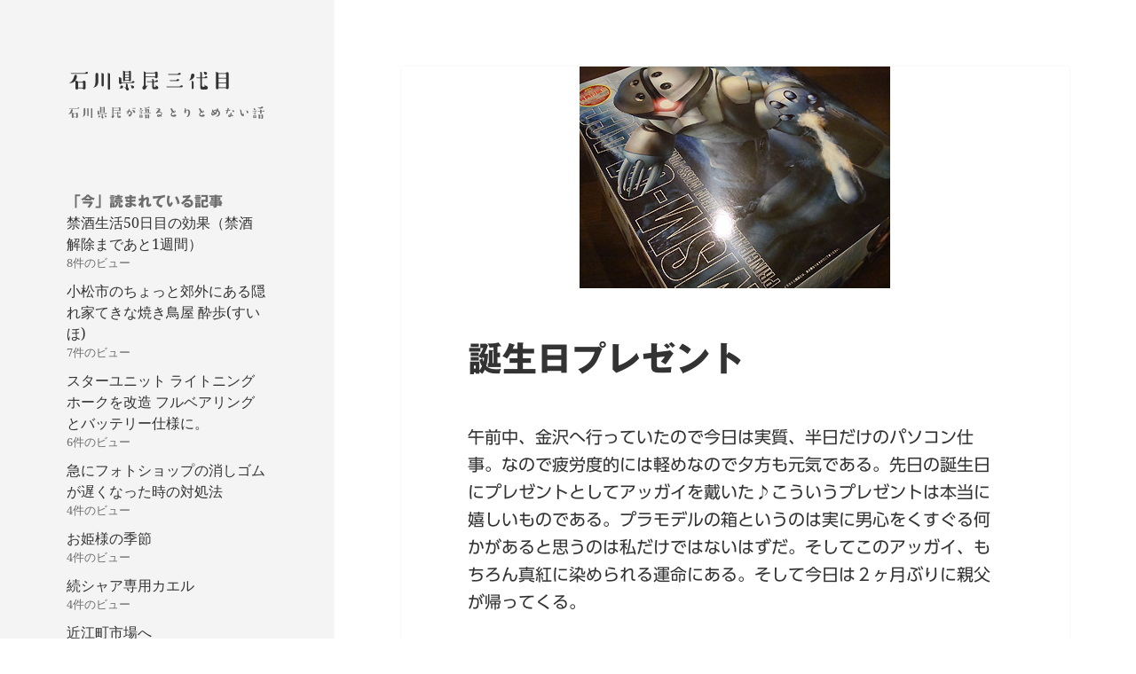

--- FILE ---
content_type: text/html; charset=UTF-8
request_url: https://wazahonpo.com/%E8%AA%95%E7%94%9F%E6%97%A5%E3%83%97%E3%83%AC%E3%82%BC%E3%83%B3%E3%83%88/
body_size: 12657
content:
<!DOCTYPE html>
<html lang="ja" class="no-js">
<head>
	<meta charset="UTF-8">
	<meta name="viewport" content="width=device-width, initial-scale=1.0">
	<link rel="profile" href="https://gmpg.org/xfn/11">
	<link rel="pingback" href="https://wazahonpo.com/db/xmlrpc.php">
	<script>(function(html){html.className = html.className.replace(/\bno-js\b/,'js')})(document.documentElement);</script>
<title>誕生日プレゼント &#8211; 石川県民三代目</title>
<meta name='robots' content='max-image-preview:large' />
	<style>img:is([sizes="auto" i], [sizes^="auto," i]) { contain-intrinsic-size: 3000px 1500px }</style>
	<link rel='dns-prefetch' href='//webfonts.sakura.ne.jp' />
<link rel='dns-prefetch' href='//static.addtoany.com' />
<link rel="alternate" type="application/rss+xml" title="石川県民三代目 &raquo; フィード" href="https://wazahonpo.com/feed/" />
<link rel="alternate" type="application/rss+xml" title="石川県民三代目 &raquo; コメントフィード" href="https://wazahonpo.com/comments/feed/" />
<script id="wpp-js" src="https://wazahonpo.com/db/wp-content/plugins/wordpress-popular-posts/assets/js/wpp.min.js?ver=7.3.3" data-sampling="0" data-sampling-rate="100" data-api-url="https://wazahonpo.com/wp-json/wordpress-popular-posts" data-post-id="322" data-token="4ef1da7ebc" data-lang="0" data-debug="0"></script>
<link rel="alternate" type="application/rss+xml" title="石川県民三代目 &raquo; 誕生日プレゼント のコメントのフィード" href="https://wazahonpo.com/%e8%aa%95%e7%94%9f%e6%97%a5%e3%83%97%e3%83%ac%e3%82%bc%e3%83%b3%e3%83%88/feed/" />
<script>
window._wpemojiSettings = {"baseUrl":"https:\/\/s.w.org\/images\/core\/emoji\/16.0.1\/72x72\/","ext":".png","svgUrl":"https:\/\/s.w.org\/images\/core\/emoji\/16.0.1\/svg\/","svgExt":".svg","source":{"concatemoji":"https:\/\/wazahonpo.com\/db\/wp-includes\/js\/wp-emoji-release.min.js?ver=6.8.3"}};
/*! This file is auto-generated */
!function(s,n){var o,i,e;function c(e){try{var t={supportTests:e,timestamp:(new Date).valueOf()};sessionStorage.setItem(o,JSON.stringify(t))}catch(e){}}function p(e,t,n){e.clearRect(0,0,e.canvas.width,e.canvas.height),e.fillText(t,0,0);var t=new Uint32Array(e.getImageData(0,0,e.canvas.width,e.canvas.height).data),a=(e.clearRect(0,0,e.canvas.width,e.canvas.height),e.fillText(n,0,0),new Uint32Array(e.getImageData(0,0,e.canvas.width,e.canvas.height).data));return t.every(function(e,t){return e===a[t]})}function u(e,t){e.clearRect(0,0,e.canvas.width,e.canvas.height),e.fillText(t,0,0);for(var n=e.getImageData(16,16,1,1),a=0;a<n.data.length;a++)if(0!==n.data[a])return!1;return!0}function f(e,t,n,a){switch(t){case"flag":return n(e,"\ud83c\udff3\ufe0f\u200d\u26a7\ufe0f","\ud83c\udff3\ufe0f\u200b\u26a7\ufe0f")?!1:!n(e,"\ud83c\udde8\ud83c\uddf6","\ud83c\udde8\u200b\ud83c\uddf6")&&!n(e,"\ud83c\udff4\udb40\udc67\udb40\udc62\udb40\udc65\udb40\udc6e\udb40\udc67\udb40\udc7f","\ud83c\udff4\u200b\udb40\udc67\u200b\udb40\udc62\u200b\udb40\udc65\u200b\udb40\udc6e\u200b\udb40\udc67\u200b\udb40\udc7f");case"emoji":return!a(e,"\ud83e\udedf")}return!1}function g(e,t,n,a){var r="undefined"!=typeof WorkerGlobalScope&&self instanceof WorkerGlobalScope?new OffscreenCanvas(300,150):s.createElement("canvas"),o=r.getContext("2d",{willReadFrequently:!0}),i=(o.textBaseline="top",o.font="600 32px Arial",{});return e.forEach(function(e){i[e]=t(o,e,n,a)}),i}function t(e){var t=s.createElement("script");t.src=e,t.defer=!0,s.head.appendChild(t)}"undefined"!=typeof Promise&&(o="wpEmojiSettingsSupports",i=["flag","emoji"],n.supports={everything:!0,everythingExceptFlag:!0},e=new Promise(function(e){s.addEventListener("DOMContentLoaded",e,{once:!0})}),new Promise(function(t){var n=function(){try{var e=JSON.parse(sessionStorage.getItem(o));if("object"==typeof e&&"number"==typeof e.timestamp&&(new Date).valueOf()<e.timestamp+604800&&"object"==typeof e.supportTests)return e.supportTests}catch(e){}return null}();if(!n){if("undefined"!=typeof Worker&&"undefined"!=typeof OffscreenCanvas&&"undefined"!=typeof URL&&URL.createObjectURL&&"undefined"!=typeof Blob)try{var e="postMessage("+g.toString()+"("+[JSON.stringify(i),f.toString(),p.toString(),u.toString()].join(",")+"));",a=new Blob([e],{type:"text/javascript"}),r=new Worker(URL.createObjectURL(a),{name:"wpTestEmojiSupports"});return void(r.onmessage=function(e){c(n=e.data),r.terminate(),t(n)})}catch(e){}c(n=g(i,f,p,u))}t(n)}).then(function(e){for(var t in e)n.supports[t]=e[t],n.supports.everything=n.supports.everything&&n.supports[t],"flag"!==t&&(n.supports.everythingExceptFlag=n.supports.everythingExceptFlag&&n.supports[t]);n.supports.everythingExceptFlag=n.supports.everythingExceptFlag&&!n.supports.flag,n.DOMReady=!1,n.readyCallback=function(){n.DOMReady=!0}}).then(function(){return e}).then(function(){var e;n.supports.everything||(n.readyCallback(),(e=n.source||{}).concatemoji?t(e.concatemoji):e.wpemoji&&e.twemoji&&(t(e.twemoji),t(e.wpemoji)))}))}((window,document),window._wpemojiSettings);
</script>
<style id='wp-emoji-styles-inline-css'>

	img.wp-smiley, img.emoji {
		display: inline !important;
		border: none !important;
		box-shadow: none !important;
		height: 1em !important;
		width: 1em !important;
		margin: 0 0.07em !important;
		vertical-align: -0.1em !important;
		background: none !important;
		padding: 0 !important;
	}
</style>
<link rel='stylesheet' id='wp-block-library-css' href='https://wazahonpo.com/db/wp-includes/css/dist/block-library/style.min.css?ver=6.8.3' media='all' />
<style id='wp-block-library-theme-inline-css'>
.wp-block-audio :where(figcaption){color:#555;font-size:13px;text-align:center}.is-dark-theme .wp-block-audio :where(figcaption){color:#ffffffa6}.wp-block-audio{margin:0 0 1em}.wp-block-code{border:1px solid #ccc;border-radius:4px;font-family:Menlo,Consolas,monaco,monospace;padding:.8em 1em}.wp-block-embed :where(figcaption){color:#555;font-size:13px;text-align:center}.is-dark-theme .wp-block-embed :where(figcaption){color:#ffffffa6}.wp-block-embed{margin:0 0 1em}.blocks-gallery-caption{color:#555;font-size:13px;text-align:center}.is-dark-theme .blocks-gallery-caption{color:#ffffffa6}:root :where(.wp-block-image figcaption){color:#555;font-size:13px;text-align:center}.is-dark-theme :root :where(.wp-block-image figcaption){color:#ffffffa6}.wp-block-image{margin:0 0 1em}.wp-block-pullquote{border-bottom:4px solid;border-top:4px solid;color:currentColor;margin-bottom:1.75em}.wp-block-pullquote cite,.wp-block-pullquote footer,.wp-block-pullquote__citation{color:currentColor;font-size:.8125em;font-style:normal;text-transform:uppercase}.wp-block-quote{border-left:.25em solid;margin:0 0 1.75em;padding-left:1em}.wp-block-quote cite,.wp-block-quote footer{color:currentColor;font-size:.8125em;font-style:normal;position:relative}.wp-block-quote:where(.has-text-align-right){border-left:none;border-right:.25em solid;padding-left:0;padding-right:1em}.wp-block-quote:where(.has-text-align-center){border:none;padding-left:0}.wp-block-quote.is-large,.wp-block-quote.is-style-large,.wp-block-quote:where(.is-style-plain){border:none}.wp-block-search .wp-block-search__label{font-weight:700}.wp-block-search__button{border:1px solid #ccc;padding:.375em .625em}:where(.wp-block-group.has-background){padding:1.25em 2.375em}.wp-block-separator.has-css-opacity{opacity:.4}.wp-block-separator{border:none;border-bottom:2px solid;margin-left:auto;margin-right:auto}.wp-block-separator.has-alpha-channel-opacity{opacity:1}.wp-block-separator:not(.is-style-wide):not(.is-style-dots){width:100px}.wp-block-separator.has-background:not(.is-style-dots){border-bottom:none;height:1px}.wp-block-separator.has-background:not(.is-style-wide):not(.is-style-dots){height:2px}.wp-block-table{margin:0 0 1em}.wp-block-table td,.wp-block-table th{word-break:normal}.wp-block-table :where(figcaption){color:#555;font-size:13px;text-align:center}.is-dark-theme .wp-block-table :where(figcaption){color:#ffffffa6}.wp-block-video :where(figcaption){color:#555;font-size:13px;text-align:center}.is-dark-theme .wp-block-video :where(figcaption){color:#ffffffa6}.wp-block-video{margin:0 0 1em}:root :where(.wp-block-template-part.has-background){margin-bottom:0;margin-top:0;padding:1.25em 2.375em}
</style>
<style id='classic-theme-styles-inline-css'>
/*! This file is auto-generated */
.wp-block-button__link{color:#fff;background-color:#32373c;border-radius:9999px;box-shadow:none;text-decoration:none;padding:calc(.667em + 2px) calc(1.333em + 2px);font-size:1.125em}.wp-block-file__button{background:#32373c;color:#fff;text-decoration:none}
</style>
<style id='global-styles-inline-css'>
:root{--wp--preset--aspect-ratio--square: 1;--wp--preset--aspect-ratio--4-3: 4/3;--wp--preset--aspect-ratio--3-4: 3/4;--wp--preset--aspect-ratio--3-2: 3/2;--wp--preset--aspect-ratio--2-3: 2/3;--wp--preset--aspect-ratio--16-9: 16/9;--wp--preset--aspect-ratio--9-16: 9/16;--wp--preset--color--black: #000000;--wp--preset--color--cyan-bluish-gray: #abb8c3;--wp--preset--color--white: #fff;--wp--preset--color--pale-pink: #f78da7;--wp--preset--color--vivid-red: #cf2e2e;--wp--preset--color--luminous-vivid-orange: #ff6900;--wp--preset--color--luminous-vivid-amber: #fcb900;--wp--preset--color--light-green-cyan: #7bdcb5;--wp--preset--color--vivid-green-cyan: #00d084;--wp--preset--color--pale-cyan-blue: #8ed1fc;--wp--preset--color--vivid-cyan-blue: #0693e3;--wp--preset--color--vivid-purple: #9b51e0;--wp--preset--color--dark-gray: #111;--wp--preset--color--light-gray: #f1f1f1;--wp--preset--color--yellow: #f4ca16;--wp--preset--color--dark-brown: #352712;--wp--preset--color--medium-pink: #e53b51;--wp--preset--color--light-pink: #ffe5d1;--wp--preset--color--dark-purple: #2e2256;--wp--preset--color--purple: #674970;--wp--preset--color--blue-gray: #22313f;--wp--preset--color--bright-blue: #55c3dc;--wp--preset--color--light-blue: #e9f2f9;--wp--preset--gradient--vivid-cyan-blue-to-vivid-purple: linear-gradient(135deg,rgba(6,147,227,1) 0%,rgb(155,81,224) 100%);--wp--preset--gradient--light-green-cyan-to-vivid-green-cyan: linear-gradient(135deg,rgb(122,220,180) 0%,rgb(0,208,130) 100%);--wp--preset--gradient--luminous-vivid-amber-to-luminous-vivid-orange: linear-gradient(135deg,rgba(252,185,0,1) 0%,rgba(255,105,0,1) 100%);--wp--preset--gradient--luminous-vivid-orange-to-vivid-red: linear-gradient(135deg,rgba(255,105,0,1) 0%,rgb(207,46,46) 100%);--wp--preset--gradient--very-light-gray-to-cyan-bluish-gray: linear-gradient(135deg,rgb(238,238,238) 0%,rgb(169,184,195) 100%);--wp--preset--gradient--cool-to-warm-spectrum: linear-gradient(135deg,rgb(74,234,220) 0%,rgb(151,120,209) 20%,rgb(207,42,186) 40%,rgb(238,44,130) 60%,rgb(251,105,98) 80%,rgb(254,248,76) 100%);--wp--preset--gradient--blush-light-purple: linear-gradient(135deg,rgb(255,206,236) 0%,rgb(152,150,240) 100%);--wp--preset--gradient--blush-bordeaux: linear-gradient(135deg,rgb(254,205,165) 0%,rgb(254,45,45) 50%,rgb(107,0,62) 100%);--wp--preset--gradient--luminous-dusk: linear-gradient(135deg,rgb(255,203,112) 0%,rgb(199,81,192) 50%,rgb(65,88,208) 100%);--wp--preset--gradient--pale-ocean: linear-gradient(135deg,rgb(255,245,203) 0%,rgb(182,227,212) 50%,rgb(51,167,181) 100%);--wp--preset--gradient--electric-grass: linear-gradient(135deg,rgb(202,248,128) 0%,rgb(113,206,126) 100%);--wp--preset--gradient--midnight: linear-gradient(135deg,rgb(2,3,129) 0%,rgb(40,116,252) 100%);--wp--preset--gradient--dark-gray-gradient-gradient: linear-gradient(90deg, rgba(17,17,17,1) 0%, rgba(42,42,42,1) 100%);--wp--preset--gradient--light-gray-gradient: linear-gradient(90deg, rgba(241,241,241,1) 0%, rgba(215,215,215,1) 100%);--wp--preset--gradient--white-gradient: linear-gradient(90deg, rgba(255,255,255,1) 0%, rgba(230,230,230,1) 100%);--wp--preset--gradient--yellow-gradient: linear-gradient(90deg, rgba(244,202,22,1) 0%, rgba(205,168,10,1) 100%);--wp--preset--gradient--dark-brown-gradient: linear-gradient(90deg, rgba(53,39,18,1) 0%, rgba(91,67,31,1) 100%);--wp--preset--gradient--medium-pink-gradient: linear-gradient(90deg, rgba(229,59,81,1) 0%, rgba(209,28,51,1) 100%);--wp--preset--gradient--light-pink-gradient: linear-gradient(90deg, rgba(255,229,209,1) 0%, rgba(255,200,158,1) 100%);--wp--preset--gradient--dark-purple-gradient: linear-gradient(90deg, rgba(46,34,86,1) 0%, rgba(66,48,123,1) 100%);--wp--preset--gradient--purple-gradient: linear-gradient(90deg, rgba(103,73,112,1) 0%, rgba(131,93,143,1) 100%);--wp--preset--gradient--blue-gray-gradient: linear-gradient(90deg, rgba(34,49,63,1) 0%, rgba(52,75,96,1) 100%);--wp--preset--gradient--bright-blue-gradient: linear-gradient(90deg, rgba(85,195,220,1) 0%, rgba(43,180,211,1) 100%);--wp--preset--gradient--light-blue-gradient: linear-gradient(90deg, rgba(233,242,249,1) 0%, rgba(193,218,238,1) 100%);--wp--preset--font-size--small: 13px;--wp--preset--font-size--medium: 20px;--wp--preset--font-size--large: 36px;--wp--preset--font-size--x-large: 42px;--wp--preset--spacing--20: 0.44rem;--wp--preset--spacing--30: 0.67rem;--wp--preset--spacing--40: 1rem;--wp--preset--spacing--50: 1.5rem;--wp--preset--spacing--60: 2.25rem;--wp--preset--spacing--70: 3.38rem;--wp--preset--spacing--80: 5.06rem;--wp--preset--shadow--natural: 6px 6px 9px rgba(0, 0, 0, 0.2);--wp--preset--shadow--deep: 12px 12px 50px rgba(0, 0, 0, 0.4);--wp--preset--shadow--sharp: 6px 6px 0px rgba(0, 0, 0, 0.2);--wp--preset--shadow--outlined: 6px 6px 0px -3px rgba(255, 255, 255, 1), 6px 6px rgba(0, 0, 0, 1);--wp--preset--shadow--crisp: 6px 6px 0px rgba(0, 0, 0, 1);}:where(.is-layout-flex){gap: 0.5em;}:where(.is-layout-grid){gap: 0.5em;}body .is-layout-flex{display: flex;}.is-layout-flex{flex-wrap: wrap;align-items: center;}.is-layout-flex > :is(*, div){margin: 0;}body .is-layout-grid{display: grid;}.is-layout-grid > :is(*, div){margin: 0;}:where(.wp-block-columns.is-layout-flex){gap: 2em;}:where(.wp-block-columns.is-layout-grid){gap: 2em;}:where(.wp-block-post-template.is-layout-flex){gap: 1.25em;}:where(.wp-block-post-template.is-layout-grid){gap: 1.25em;}.has-black-color{color: var(--wp--preset--color--black) !important;}.has-cyan-bluish-gray-color{color: var(--wp--preset--color--cyan-bluish-gray) !important;}.has-white-color{color: var(--wp--preset--color--white) !important;}.has-pale-pink-color{color: var(--wp--preset--color--pale-pink) !important;}.has-vivid-red-color{color: var(--wp--preset--color--vivid-red) !important;}.has-luminous-vivid-orange-color{color: var(--wp--preset--color--luminous-vivid-orange) !important;}.has-luminous-vivid-amber-color{color: var(--wp--preset--color--luminous-vivid-amber) !important;}.has-light-green-cyan-color{color: var(--wp--preset--color--light-green-cyan) !important;}.has-vivid-green-cyan-color{color: var(--wp--preset--color--vivid-green-cyan) !important;}.has-pale-cyan-blue-color{color: var(--wp--preset--color--pale-cyan-blue) !important;}.has-vivid-cyan-blue-color{color: var(--wp--preset--color--vivid-cyan-blue) !important;}.has-vivid-purple-color{color: var(--wp--preset--color--vivid-purple) !important;}.has-black-background-color{background-color: var(--wp--preset--color--black) !important;}.has-cyan-bluish-gray-background-color{background-color: var(--wp--preset--color--cyan-bluish-gray) !important;}.has-white-background-color{background-color: var(--wp--preset--color--white) !important;}.has-pale-pink-background-color{background-color: var(--wp--preset--color--pale-pink) !important;}.has-vivid-red-background-color{background-color: var(--wp--preset--color--vivid-red) !important;}.has-luminous-vivid-orange-background-color{background-color: var(--wp--preset--color--luminous-vivid-orange) !important;}.has-luminous-vivid-amber-background-color{background-color: var(--wp--preset--color--luminous-vivid-amber) !important;}.has-light-green-cyan-background-color{background-color: var(--wp--preset--color--light-green-cyan) !important;}.has-vivid-green-cyan-background-color{background-color: var(--wp--preset--color--vivid-green-cyan) !important;}.has-pale-cyan-blue-background-color{background-color: var(--wp--preset--color--pale-cyan-blue) !important;}.has-vivid-cyan-blue-background-color{background-color: var(--wp--preset--color--vivid-cyan-blue) !important;}.has-vivid-purple-background-color{background-color: var(--wp--preset--color--vivid-purple) !important;}.has-black-border-color{border-color: var(--wp--preset--color--black) !important;}.has-cyan-bluish-gray-border-color{border-color: var(--wp--preset--color--cyan-bluish-gray) !important;}.has-white-border-color{border-color: var(--wp--preset--color--white) !important;}.has-pale-pink-border-color{border-color: var(--wp--preset--color--pale-pink) !important;}.has-vivid-red-border-color{border-color: var(--wp--preset--color--vivid-red) !important;}.has-luminous-vivid-orange-border-color{border-color: var(--wp--preset--color--luminous-vivid-orange) !important;}.has-luminous-vivid-amber-border-color{border-color: var(--wp--preset--color--luminous-vivid-amber) !important;}.has-light-green-cyan-border-color{border-color: var(--wp--preset--color--light-green-cyan) !important;}.has-vivid-green-cyan-border-color{border-color: var(--wp--preset--color--vivid-green-cyan) !important;}.has-pale-cyan-blue-border-color{border-color: var(--wp--preset--color--pale-cyan-blue) !important;}.has-vivid-cyan-blue-border-color{border-color: var(--wp--preset--color--vivid-cyan-blue) !important;}.has-vivid-purple-border-color{border-color: var(--wp--preset--color--vivid-purple) !important;}.has-vivid-cyan-blue-to-vivid-purple-gradient-background{background: var(--wp--preset--gradient--vivid-cyan-blue-to-vivid-purple) !important;}.has-light-green-cyan-to-vivid-green-cyan-gradient-background{background: var(--wp--preset--gradient--light-green-cyan-to-vivid-green-cyan) !important;}.has-luminous-vivid-amber-to-luminous-vivid-orange-gradient-background{background: var(--wp--preset--gradient--luminous-vivid-amber-to-luminous-vivid-orange) !important;}.has-luminous-vivid-orange-to-vivid-red-gradient-background{background: var(--wp--preset--gradient--luminous-vivid-orange-to-vivid-red) !important;}.has-very-light-gray-to-cyan-bluish-gray-gradient-background{background: var(--wp--preset--gradient--very-light-gray-to-cyan-bluish-gray) !important;}.has-cool-to-warm-spectrum-gradient-background{background: var(--wp--preset--gradient--cool-to-warm-spectrum) !important;}.has-blush-light-purple-gradient-background{background: var(--wp--preset--gradient--blush-light-purple) !important;}.has-blush-bordeaux-gradient-background{background: var(--wp--preset--gradient--blush-bordeaux) !important;}.has-luminous-dusk-gradient-background{background: var(--wp--preset--gradient--luminous-dusk) !important;}.has-pale-ocean-gradient-background{background: var(--wp--preset--gradient--pale-ocean) !important;}.has-electric-grass-gradient-background{background: var(--wp--preset--gradient--electric-grass) !important;}.has-midnight-gradient-background{background: var(--wp--preset--gradient--midnight) !important;}.has-small-font-size{font-size: var(--wp--preset--font-size--small) !important;}.has-medium-font-size{font-size: var(--wp--preset--font-size--medium) !important;}.has-large-font-size{font-size: var(--wp--preset--font-size--large) !important;}.has-x-large-font-size{font-size: var(--wp--preset--font-size--x-large) !important;}
:where(.wp-block-post-template.is-layout-flex){gap: 1.25em;}:where(.wp-block-post-template.is-layout-grid){gap: 1.25em;}
:where(.wp-block-columns.is-layout-flex){gap: 2em;}:where(.wp-block-columns.is-layout-grid){gap: 2em;}
:root :where(.wp-block-pullquote){font-size: 1.5em;line-height: 1.6;}
</style>
<link rel='stylesheet' id='wordpress-popular-posts-css-css' href='https://wazahonpo.com/db/wp-content/plugins/wordpress-popular-posts/assets/css/wpp.css?ver=7.3.3' media='all' />
<link rel='stylesheet' id='twentyfifteen-fonts-css' href='https://wazahonpo.com/db/wp-content/themes/twentyfifteen/assets/fonts/noto-sans-plus-noto-serif-plus-inconsolata.css?ver=20230328' media='all' />
<link rel='stylesheet' id='genericons-css' href='https://wazahonpo.com/db/wp-content/themes/twentyfifteen/genericons/genericons.css?ver=20201026' media='all' />
<link rel='stylesheet' id='twentyfifteen-style-css' href='https://wazahonpo.com/db/wp-content/themes/twentyfifteen/style.css?ver=20250415' media='all' />
<style id='twentyfifteen-style-inline-css'>

			.post-navigation .nav-previous { background-image: url(https://wazahonpo.com/db/wp-content/uploads/2009/05/20090526.jpg); }
			.post-navigation .nav-previous .post-title, .post-navigation .nav-previous a:hover .post-title, .post-navigation .nav-previous .meta-nav { color: #fff; }
			.post-navigation .nav-previous a:before { background-color: rgba(0, 0, 0, 0.4); }
		
			.post-navigation .nav-next { background-image: url(https://wazahonpo.com/db/wp-content/uploads/2009/05/20090530.jpg); border-top: 0; }
			.post-navigation .nav-next .post-title, .post-navigation .nav-next a:hover .post-title, .post-navigation .nav-next .meta-nav { color: #fff; }
			.post-navigation .nav-next a:before { background-color: rgba(0, 0, 0, 0.4); }
		

		/* Custom Header Background Color */
		body:before,
		.site-header {
			background-color: #f4f4f4;
		}

		@media screen and (min-width: 59.6875em) {
			.site-header,
			.secondary {
				background-color: transparent;
			}

			.widget button,
			.widget input[type="button"],
			.widget input[type="reset"],
			.widget input[type="submit"],
			.widget_calendar tbody a,
			.widget_calendar tbody a:hover,
			.widget_calendar tbody a:focus {
				color: #f4f4f4;
			}
		}
	
</style>
<link rel='stylesheet' id='twentyfifteen-block-style-css' href='https://wazahonpo.com/db/wp-content/themes/twentyfifteen/css/blocks.css?ver=20240715' media='all' />
<link rel='stylesheet' id='yarpp-thumbnails-css' href='https://wazahonpo.com/db/wp-content/plugins/yet-another-related-posts-plugin/style/styles_thumbnails.css?ver=5.30.11' media='all' />
<style id='yarpp-thumbnails-inline-css'>
.yarpp-thumbnails-horizontal .yarpp-thumbnail {width: 130px;height: 170px;margin: 5px;margin-left: 0px;}.yarpp-thumbnail > img, .yarpp-thumbnail-default {width: 120px;height: 120px;margin: 5px;}.yarpp-thumbnails-horizontal .yarpp-thumbnail-title {margin: 7px;margin-top: 0px;width: 120px;}.yarpp-thumbnail-default > img {min-height: 120px;min-width: 120px;}
</style>
<link rel='stylesheet' id='addtoany-css' href='https://wazahonpo.com/db/wp-content/plugins/add-to-any/addtoany.min.css?ver=1.16' media='all' />
<script src="https://wazahonpo.com/db/wp-includes/js/jquery/jquery.min.js?ver=3.7.1" id="jquery-core-js"></script>
<script src="https://wazahonpo.com/db/wp-includes/js/jquery/jquery-migrate.min.js?ver=3.4.1" id="jquery-migrate-js"></script>
<script src="//webfonts.sakura.ne.jp/js/sakurav3.js?fadein=0&amp;ver=3.1.4" id="typesquare_std-js"></script>
<script id="addtoany-core-js-before">
window.a2a_config=window.a2a_config||{};a2a_config.callbacks=[];a2a_config.overlays=[];a2a_config.templates={};a2a_localize = {
	Share: "共有",
	Save: "ブックマーク",
	Subscribe: "購読",
	Email: "メール",
	Bookmark: "ブックマーク",
	ShowAll: "すべて表示する",
	ShowLess: "小さく表示する",
	FindServices: "サービスを探す",
	FindAnyServiceToAddTo: "追加するサービスを今すぐ探す",
	PoweredBy: "Powered by",
	ShareViaEmail: "メールでシェアする",
	SubscribeViaEmail: "メールで購読する",
	BookmarkInYourBrowser: "ブラウザにブックマーク",
	BookmarkInstructions: "このページをブックマークするには、 Ctrl+D または \u2318+D を押下。",
	AddToYourFavorites: "お気に入りに追加",
	SendFromWebOrProgram: "任意のメールアドレスまたはメールプログラムから送信",
	EmailProgram: "メールプログラム",
	More: "詳細&#8230;",
	ThanksForSharing: "共有ありがとうございます !",
	ThanksForFollowing: "フォローありがとうございます !"
};
</script>
<script defer src="https://static.addtoany.com/menu/page.js" id="addtoany-core-js"></script>
<script defer src="https://wazahonpo.com/db/wp-content/plugins/add-to-any/addtoany.min.js?ver=1.1" id="addtoany-jquery-js"></script>
<script id="twentyfifteen-script-js-extra">
var screenReaderText = {"expand":"<span class=\"screen-reader-text\">\u30b5\u30d6\u30e1\u30cb\u30e5\u30fc\u3092\u5c55\u958b<\/span>","collapse":"<span class=\"screen-reader-text\">\u30b5\u30d6\u30e1\u30cb\u30e5\u30fc\u3092\u9589\u3058\u308b<\/span>"};
</script>
<script src="https://wazahonpo.com/db/wp-content/themes/twentyfifteen/js/functions.js?ver=20250303" id="twentyfifteen-script-js" defer data-wp-strategy="defer"></script>
<link rel="https://api.w.org/" href="https://wazahonpo.com/wp-json/" /><link rel="alternate" title="JSON" type="application/json" href="https://wazahonpo.com/wp-json/wp/v2/posts/322" /><link rel="EditURI" type="application/rsd+xml" title="RSD" href="https://wazahonpo.com/db/xmlrpc.php?rsd" />
<meta name="generator" content="WordPress 6.8.3" />
<link rel="canonical" href="https://wazahonpo.com/%e8%aa%95%e7%94%9f%e6%97%a5%e3%83%97%e3%83%ac%e3%82%bc%e3%83%b3%e3%83%88/" />
<link rel='shortlink' href='https://wazahonpo.com/?p=322' />
<link rel="alternate" title="oEmbed (JSON)" type="application/json+oembed" href="https://wazahonpo.com/wp-json/oembed/1.0/embed?url=https%3A%2F%2Fwazahonpo.com%2F%25e8%25aa%2595%25e7%2594%259f%25e6%2597%25a5%25e3%2583%2597%25e3%2583%25ac%25e3%2582%25bc%25e3%2583%25b3%25e3%2583%2588%2F" />
<link rel="alternate" title="oEmbed (XML)" type="text/xml+oembed" href="https://wazahonpo.com/wp-json/oembed/1.0/embed?url=https%3A%2F%2Fwazahonpo.com%2F%25e8%25aa%2595%25e7%2594%259f%25e6%2597%25a5%25e3%2583%2597%25e3%2583%25ac%25e3%2582%25bc%25e3%2583%25b3%25e3%2583%2588%2F&#038;format=xml" />
<style type='text/css'>
.site-branding .site-title a:lang(ja),.site-title{ font-family: 'すずむし';}.site-description:lang(ja){ font-family: 'すずむし';}section.widget h2:lang(ja),.widget-title{ font-family: 'すずむし';}section.widget ul li:lang(ja),.widget-content ul li{ font-family: 'すずむし';}</style>
<style type='text/css'>
h1,h2,h3,h1:lang(ja),h2:lang(ja),h3:lang(ja),.entry-title:lang(ja){ font-family: "ゴシックMB101 B";}h4,h5,h6,h4:lang(ja),h5:lang(ja),h6:lang(ja),div.entry-meta span:lang(ja),footer.entry-footer span:lang(ja){ font-family: "カクミン R";}.hentry,.entry-content p,.post-inner.entry-content p,#comments div:lang(ja){ font-family: "UD新ゴ R";}strong,b,#comments .comment-author .fn:lang(ja){ font-family: "UD新ゴ M";}</style>
            <style id="wpp-loading-animation-styles">@-webkit-keyframes bgslide{from{background-position-x:0}to{background-position-x:-200%}}@keyframes bgslide{from{background-position-x:0}to{background-position-x:-200%}}.wpp-widget-block-placeholder,.wpp-shortcode-placeholder{margin:0 auto;width:60px;height:3px;background:#dd3737;background:linear-gradient(90deg,#dd3737 0%,#571313 10%,#dd3737 100%);background-size:200% auto;border-radius:3px;-webkit-animation:bgslide 1s infinite linear;animation:bgslide 1s infinite linear}</style>
            <style id="custom-background-css">
body.custom-background { background-color: #ffffff; }
</style>
	<link rel="icon" href="https://wazahonpo.com/db/wp-content/uploads/2016/11/cropped-logo-150x150.gif" sizes="32x32" />
<link rel="icon" href="https://wazahonpo.com/db/wp-content/uploads/2016/11/cropped-logo-300x300.gif" sizes="192x192" />
<link rel="apple-touch-icon" href="https://wazahonpo.com/db/wp-content/uploads/2016/11/cropped-logo-300x300.gif" />
<meta name="msapplication-TileImage" content="https://wazahonpo.com/db/wp-content/uploads/2016/11/cropped-logo-300x300.gif" />
</head>

<body class="wp-singular post-template-default single single-post postid-322 single-format-standard custom-background wp-embed-responsive wp-theme-twentyfifteen">
<div id="page" class="hfeed site">
	<a class="skip-link screen-reader-text" href="#content">
		コンテンツへスキップ	</a>

	<div id="sidebar" class="sidebar">
		<header id="masthead" class="site-header">
			<div class="site-branding">
										<p class="site-title"><a href="https://wazahonpo.com/" rel="home" >石川県民三代目</a></p>
												<p class="site-description">石川県民が語るとりとめない話</p>
										<button class="secondary-toggle">﻿メニューとウィジェット</button>
			</div><!-- .site-branding -->
		</header><!-- .site-header -->

			<div id="secondary" class="secondary">

		
		
					<div id="widget-area" class="widget-area" role="complementary">
				<aside id="block-5" class="widget widget_block"><div class="popular-posts"><h2>「今」読まれている記事</h2><ul class="wpp-list">
<li>
<a href="https://wazahonpo.com/50days/" class="wpp-post-title" target="_self">禁酒生活50日目の効果（禁酒解除まであと1週間）</a>
 <span class="wpp-meta post-stats"><span class="wpp-views">8件のビュー</span></span>
</li>
<li>
<a href="https://wazahonpo.com/suiho/" class="wpp-post-title" target="_self">小松市のちょっと郊外にある隠れ家てきな焼き鳥屋 酔歩(すいほ)</a>
 <span class="wpp-meta post-stats"><span class="wpp-views">7件のビュー</span></span>
</li>
<li>
<a href="https://wazahonpo.com/su-01/" class="wpp-post-title" target="_self">スターユニット ライトニングホークを改造 フルベアリングとバッテリー仕様に。</a>
 <span class="wpp-meta post-stats"><span class="wpp-views">6件のビュー</span></span>
</li>
<li>
<a href="https://wazahonpo.com/photoshoptips1/" class="wpp-post-title" target="_self">急にフォトショップの消しゴムが遅くなった時の対処法</a>
 <span class="wpp-meta post-stats"><span class="wpp-views">4件のビュー</span></span>
</li>
<li>
<a href="https://wazahonpo.com/%e3%81%8a%e5%a7%ab%e6%a7%98%e3%81%ae%e5%ad%a3%e7%af%80/" class="wpp-post-title" target="_self">お姫様の季節</a>
 <span class="wpp-meta post-stats"><span class="wpp-views">4件のビュー</span></span>
</li>
<li>
<a href="https://wazahonpo.com/%e7%b6%9a%e3%82%b7%e3%83%a3%e3%82%a2%e5%b0%82%e7%94%a8%e3%82%ab%e3%82%a8%e3%83%ab/" class="wpp-post-title" target="_self">続シャア専用カエル</a>
 <span class="wpp-meta post-stats"><span class="wpp-views">4件のビュー</span></span>
</li>
<li>
<a href="https://wazahonpo.com/%e8%bf%91%e6%b1%9f%e7%94%ba%e5%b8%82%e5%a0%b4%e3%81%b8/" class="wpp-post-title" target="_self">近江町市場へ</a>
 <span class="wpp-meta post-stats"><span class="wpp-views">3件のビュー</span></span>
</li>
<li>
<a href="https://wazahonpo.com/%e7%9f%b3%e5%b7%9d%e7%9c%8c%e5%86%85%e3%80%81%e8%a5%bf%e3%81%b8%e6%9d%b1%e3%81%b8/" class="wpp-post-title" target="_self">石川県内、西へ東へ</a>
 <span class="wpp-meta post-stats"><span class="wpp-views">3件のビュー</span></span>
</li>
<li>
<a href="https://wazahonpo.com/%e3%83%81%e3%83%a7%e3%83%ad%ef%bd%91%e5%b8%b0%e7%9c%8c/" class="wpp-post-title" target="_self">チョロＱ帰県</a>
 <span class="wpp-meta post-stats"><span class="wpp-views">3件のビュー</span></span>
</li>
<li>
<a href="https://wazahonpo.com/withings-body/" class="wpp-post-title" target="_self">ガーミンコネクトと同期できる体重計 Withings Body(体組成計)に換えてみた</a>
 <span class="wpp-meta post-stats"><span class="wpp-views">3件のビュー</span></span>
</li>
</ul></div></aside><aside id="text-7" class="widget widget_text">			<div class="textwidget"><p><script async src="https://pagead2.googlesyndication.com/pagead/js/adsbygoogle.js"></script><br />
<!-- 200×200 --><br />
<ins class="adsbygoogle" style="display: block;" data-ad-client="ca-pub-2206904017500626" data-ad-slot="5677211212" data-ad-format="auto" data-full-width-responsive="true"></ins><br />
<script>
     (adsbygoogle = window.adsbygoogle || []).push({});
</script></p>
</div>
		</aside><aside id="categories-4" class="widget widget_categories"><h2 class="widget-title">カテゴリー</h2><nav aria-label="カテゴリー">
			<ul>
					<li class="cat-item cat-item-35"><a href="https://wazahonpo.com/category/sandaime/">三代目の戯言</a> (854)
<ul class='children'>
	<li class="cat-item cat-item-24"><a href="https://wazahonpo.com/category/sandaime/otaku/">男のオタク道</a> (9)
</li>
	<li class="cat-item cat-item-1"><a href="https://wazahonpo.com/category/sandaime/tweet/">男のつぶやき</a> (23)
</li>
	<li class="cat-item cat-item-38"><a href="https://wazahonpo.com/category/sandaime/nonal/">男のノンアル生活</a> (4)
</li>
	<li class="cat-item cat-item-43"><a href="https://wazahonpo.com/category/sandaime/bread/">男のパン作り</a> (2)
</li>
	<li class="cat-item cat-item-41"><a href="https://wazahonpo.com/category/sandaime/bouldering/">男のボルダリング</a> (3)
</li>
	<li class="cat-item cat-item-40"><a href="https://wazahonpo.com/category/sandaime/%e7%94%b7%e3%81%ae%e5%89%8d%e5%8d%81%e5%ad%97%e9%9d%ad%e5%b8%af%e6%96%ad%e8%a3%82%e7%94%9f%e6%b4%bb/">男の前十字靭帯断裂生活</a> (33)
</li>
	<li class="cat-item cat-item-42"><a href="https://wazahonpo.com/category/sandaime/kosodate/">男の子育て</a> (2)
</li>
	<li class="cat-item cat-item-29"><a href="https://wazahonpo.com/category/sandaime/bentou/">男の弁当</a> (7)
</li>
	<li class="cat-item cat-item-20"><a href="https://wazahonpo.com/category/sandaime/kodawari/">男の拘り</a> (15)
</li>
	<li class="cat-item cat-item-19"><a href="https://wazahonpo.com/category/sandaime/walk/">男の散歩</a> (28)
</li>
	<li class="cat-item cat-item-30"><a href="https://wazahonpo.com/category/sandaime/sake/">男の酒談（日本酒・焼酎・国産ワイン）</a> (3)
</li>
	<li class="cat-item cat-item-44"><a href="https://wazahonpo.com/category/sandaime/fishing/">男の釣り記録</a> (7)
</li>
	<li class="cat-item cat-item-26"><a href="https://wazahonpo.com/category/sandaime/tawagoto/">男の雑記</a> (791)
</li>
	<li class="cat-item cat-item-28"><a href="https://wazahonpo.com/category/sandaime/story-of-food/">男の食談</a> (18)
</li>
</ul>
</li>
	<li class="cat-item cat-item-2"><a href="https://wazahonpo.com/category/tabearuki/">男の食べ歩き</a> (53)
<ul class='children'>
	<li class="cat-item cat-item-33"><a href="https://wazahonpo.com/category/tabearuki/area/">地域別</a> (49)
	<ul class='children'>
	<li class="cat-item cat-item-10"><a href="https://wazahonpo.com/category/tabearuki/area/tabearuki-kaga/">加賀方面</a> (5)
</li>
	<li class="cat-item cat-item-7"><a href="https://wazahonpo.com/category/tabearuki/area/tabearuki-komatsu/">小松方面</a> (16)
</li>
	<li class="cat-item cat-item-17"><a href="https://wazahonpo.com/category/tabearuki/area/tabearuki-hakusan/">白山麓方面</a> (1)
</li>
	<li class="cat-item cat-item-13"><a href="https://wazahonpo.com/category/tabearuki/area/tabearuki-noto/">能登方面</a> (1)
</li>
	<li class="cat-item cat-item-4"><a href="https://wazahonpo.com/category/tabearuki/area/tabearuki-kanazawa/">金沢方面</a> (26)
</li>
	</ul>
</li>
	<li class="cat-item cat-item-34"><a href="https://wazahonpo.com/category/tabearuki/foodselect/">料理別</a> (52)
	<ul class='children'>
	<li class="cat-item cat-item-16"><a href="https://wazahonpo.com/category/tabearuki/foodselect/curry/">男のカレー</a> (4)
</li>
	<li class="cat-item cat-item-21"><a href="https://wazahonpo.com/category/tabearuki/foodselect/chinesecuisine/">男の中華・韓国料理</a> (5)
</li>
	<li class="cat-item cat-item-6"><a href="https://wazahonpo.com/category/tabearuki/foodselect/italian-french/">男の伊太食・仏蘭食</a> (11)
</li>
	<li class="cat-item cat-item-12"><a href="https://wazahonpo.com/category/tabearuki/foodselect/japanesefood/">男の和食</a> (10)
</li>
	<li class="cat-item cat-item-15"><a href="https://wazahonpo.com/category/tabearuki/foodselect/sidedish/">男の惣菜</a> (2)
</li>
	<li class="cat-item cat-item-11"><a href="https://wazahonpo.com/category/tabearuki/foodselect/westernfood/">男の洋食屋</a> (7)
</li>
	<li class="cat-item cat-item-8"><a href="https://wazahonpo.com/category/tabearuki/foodselect/sweetness/">男の甘味</a> (9)
</li>
	<li class="cat-item cat-item-3"><a href="https://wazahonpo.com/category/tabearuki/foodselect/meatdish/">男の肉料理</a> (9)
</li>
	<li class="cat-item cat-item-5"><a href="https://wazahonpo.com/category/tabearuki/foodselect/bar/">男の酒場</a> (6)
</li>
	<li class="cat-item cat-item-14"><a href="https://wazahonpo.com/category/tabearuki/foodselect/noodles/">男の麺屋</a> (1)
</li>
	</ul>
</li>
</ul>
</li>
	<li class="cat-item cat-item-31"><a href="https://wazahonpo.com/category/%e7%9f%b3%e5%b7%9d%e7%9c%8c%e3%81%ae%e6%97%a5%e6%9c%ac%e9%85%92%e6%8e%a2%e8%a8%aa/">石川県の日本酒探訪</a> (2)
</li>
	<li class="cat-item cat-item-18"><a href="https://wazahonpo.com/category/%e7%9f%b3%e5%b7%9d%e7%9c%8c%e6%83%85%e5%a0%b1/">石川県情報</a> (7)
</li>
			</ul>

			</nav></aside>
		<aside id="recent-posts-4" class="widget widget_recent_entries">
		<h2 class="widget-title">最近の投稿</h2><nav aria-label="最近の投稿">
		<ul>
											<li>
					<a href="https://wazahonpo.com/umeshigoto/">初めての梅しごと</a>
									</li>
											<li>
					<a href="https://wazahonpo.com/photoshoptips1/">急にフォトショップの消しゴムが遅くなった時の対処法</a>
									</li>
											<li>
					<a href="https://wazahonpo.com/su-01/">スターユニット ライトニングホークを改造 フルベアリングとバッテリー仕様に。</a>
									</li>
											<li>
					<a href="https://wazahonpo.com/20210925-2/">石川県小松市でシーバス釣り</a>
									</li>
											<li>
					<a href="https://wazahonpo.com/fishing006/">大雨後の快晴での釣果</a>
									</li>
					</ul>

		</nav></aside>			</div><!-- .widget-area -->
		
	</div><!-- .secondary -->

	</div><!-- .sidebar -->

	<div id="content" class="site-content">

	<div id="primary" class="content-area">
		<main id="main" class="site-main">

		
<article id="post-322" class="post-322 post type-post status-publish format-standard has-post-thumbnail hentry category-tawagoto">
	
		<div class="post-thumbnail">
			<img width="350" height="250" src="https://wazahonpo.com/db/wp-content/uploads/2009/05/20090527.jpg" class="attachment-post-thumbnail size-post-thumbnail wp-post-image" alt="" decoding="async" fetchpriority="high" srcset="https://wazahonpo.com/db/wp-content/uploads/2009/05/20090527.jpg 350w, https://wazahonpo.com/db/wp-content/uploads/2009/05/20090527-300x214.jpg 300w" sizes="(max-width: 350px) 100vw, 350px" />	</div><!-- .post-thumbnail -->

	
	<header class="entry-header">
		<h1 class="entry-title">誕生日プレゼント</h1>	</header><!-- .entry-header -->

	<div class="entry-content">
		<p>午前中、金沢へ行っていたので今日は実質、半日だけのパソコン仕事。なので疲労度的には軽めなので夕方も元気である。先日の誕生日にプレゼントとしてアッガイを戴いた♪こういうプレゼントは本当に嬉しいものである。プラモデルの箱というのは実に男心をくすぐる何かがあると思うのは私だけではないはずだ。そしてこのアッガイ、もちろん真紅に染められる運命にある。そして今日は２ヶ月ぶりに親父が帰ってくる。</p>
<div class="addtoany_share_save_container addtoany_content addtoany_content_bottom"><div class="a2a_kit a2a_kit_size_32 addtoany_list" data-a2a-url="https://wazahonpo.com/%e8%aa%95%e7%94%9f%e6%97%a5%e3%83%97%e3%83%ac%e3%82%bc%e3%83%b3%e3%83%88/" data-a2a-title="誕生日プレゼント"><a class="a2a_button_facebook" href="https://www.addtoany.com/add_to/facebook?linkurl=https%3A%2F%2Fwazahonpo.com%2F%25e8%25aa%2595%25e7%2594%259f%25e6%2597%25a5%25e3%2583%2597%25e3%2583%25ac%25e3%2582%25bc%25e3%2583%25b3%25e3%2583%2588%2F&amp;linkname=%E8%AA%95%E7%94%9F%E6%97%A5%E3%83%97%E3%83%AC%E3%82%BC%E3%83%B3%E3%83%88" title="Facebook" rel="nofollow noopener" target="_blank"></a><a class="a2a_button_mastodon" href="https://www.addtoany.com/add_to/mastodon?linkurl=https%3A%2F%2Fwazahonpo.com%2F%25e8%25aa%2595%25e7%2594%259f%25e6%2597%25a5%25e3%2583%2597%25e3%2583%25ac%25e3%2582%25bc%25e3%2583%25b3%25e3%2583%2588%2F&amp;linkname=%E8%AA%95%E7%94%9F%E6%97%A5%E3%83%97%E3%83%AC%E3%82%BC%E3%83%B3%E3%83%88" title="Mastodon" rel="nofollow noopener" target="_blank"></a><a class="a2a_button_email" href="https://www.addtoany.com/add_to/email?linkurl=https%3A%2F%2Fwazahonpo.com%2F%25e8%25aa%2595%25e7%2594%259f%25e6%2597%25a5%25e3%2583%2597%25e3%2583%25ac%25e3%2582%25bc%25e3%2583%25b3%25e3%2583%2588%2F&amp;linkname=%E8%AA%95%E7%94%9F%E6%97%A5%E3%83%97%E3%83%AC%E3%82%BC%E3%83%B3%E3%83%88" title="Email" rel="nofollow noopener" target="_blank"></a><a class="a2a_dd addtoany_share_save addtoany_share" href="https://www.addtoany.com/share"></a></div></div><div class='yarpp yarpp-related yarpp-related-website yarpp-related-none yarpp-template-thumbnails'>
<!-- YARPP Thumbnails -->
<h3>この記事を読まれている方にはこちらもお薦めです</h3>
<p>記事情報分析中です</p>
</div>
	</div><!-- .entry-content -->

	
	<footer class="entry-footer">
		<span class="posted-on"><span class="screen-reader-text">投稿日: </span><a href="https://wazahonpo.com/%e8%aa%95%e7%94%9f%e6%97%a5%e3%83%97%e3%83%ac%e3%82%bc%e3%83%b3%e3%83%88/" rel="bookmark"><time class="entry-date published" datetime="2009-05-27T16:44:11+09:00">2009年5月27日</time><time class="updated" datetime="2016-11-30T11:02:43+09:00">2016年11月30日</time></a></span><span class="byline"><span class="screen-reader-text">作成者 </span><span class="author vcard"><a class="url fn n" href="https://wazahonpo.com/author/joosk/">石川県民三代目</a></span></span><span class="cat-links"><span class="screen-reader-text">カテゴリー </span><a href="https://wazahonpo.com/category/sandaime/tawagoto/" rel="category tag">男の雑記</a></span>			</footer><!-- .entry-footer -->

</article><!-- #post-322 -->

<div id="comments" class="comments-area">

	
	
		<div id="respond" class="comment-respond">
		<h3 id="reply-title" class="comment-reply-title">コメントを残す <small><a rel="nofollow" id="cancel-comment-reply-link" href="/%E8%AA%95%E7%94%9F%E6%97%A5%E3%83%97%E3%83%AC%E3%82%BC%E3%83%B3%E3%83%88/#respond" style="display:none;">コメントをキャンセル</a></small></h3><form action="https://wazahonpo.com/db/wp-comments-post.php" method="post" id="commentform" class="comment-form"><p class="comment-notes"><span id="email-notes">メールアドレスが公開されることはありません。</span> <span class="required-field-message"><span class="required">※</span> が付いている欄は必須項目です</span></p><p class="comment-form-comment"><label for="comment">コメント <span class="required">※</span></label> <textarea id="comment" name="comment" cols="45" rows="8" maxlength="65525" required></textarea></p><p class="comment-form-author"><label for="author">名前</label> <input id="author" name="author" type="text" value="" size="30" maxlength="245" autocomplete="name" /></p>
<p class="comment-form-email"><label for="email">メール</label> <input id="email" name="email" type="email" value="" size="30" maxlength="100" aria-describedby="email-notes" autocomplete="email" /></p>
<p class="comment-form-url"><label for="url">サイト</label> <input id="url" name="url" type="url" value="" size="30" maxlength="200" autocomplete="url" /></p>
<p class="comment-form-cookies-consent"><input id="wp-comment-cookies-consent" name="wp-comment-cookies-consent" type="checkbox" value="yes" /> <label for="wp-comment-cookies-consent">次回のコメントで使用するためブラウザーに自分の名前、メールアドレス、サイトを保存する。</label></p>
<p class="form-submit"><input name="submit" type="submit" id="submit" class="submit" value="コメントを送信" /> <input type='hidden' name='comment_post_ID' value='322' id='comment_post_ID' />
<input type='hidden' name='comment_parent' id='comment_parent' value='0' />
</p><p style="display: none !important;" class="akismet-fields-container" data-prefix="ak_"><label>&#916;<textarea name="ak_hp_textarea" cols="45" rows="8" maxlength="100"></textarea></label><input type="hidden" id="ak_js_1" name="ak_js" value="193"/><script>document.getElementById( "ak_js_1" ).setAttribute( "value", ( new Date() ).getTime() );</script></p></form>	</div><!-- #respond -->
	
</div><!-- .comments-area -->

	<nav class="navigation post-navigation" aria-label="投稿">
		<h2 class="screen-reader-text">投稿ナビゲーション</h2>
		<div class="nav-links"><div class="nav-previous"><a href="https://wazahonpo.com/%e3%82%ac%e3%83%b3%e3%83%80%e3%83%a0%ef%bd%94/" rel="prev"><span class="meta-nav" aria-hidden="true">前</span> <span class="screen-reader-text">前の投稿:</span> <span class="post-title">ガンダムＴ</span></a></div><div class="nav-next"><a href="https://wazahonpo.com/%e6%b7%b1%e5%a4%9c%e5%96%b6%e6%a5%ad%e3%83%91%e3%83%b3%e5%b1%8b%e3%81%95%e3%82%93/" rel="next"><span class="meta-nav" aria-hidden="true">次ページへ</span> <span class="screen-reader-text">次の投稿:</span> <span class="post-title">深夜営業パン屋さん</span></a></div></div>
	</nav>
		</main><!-- .site-main -->
	</div><!-- .content-area -->


	</div><!-- .site-content -->

	<footer id="colophon" class="site-footer">
		<div class="site-info">
									<a href="https://ja.wordpress.org/" class="imprint">
				Proudly powered by WordPress			</a>
		</div><!-- .site-info -->
	</footer><!-- .site-footer -->

</div><!-- .site -->

<script type="speculationrules">
{"prefetch":[{"source":"document","where":{"and":[{"href_matches":"\/*"},{"not":{"href_matches":["\/db\/wp-*.php","\/db\/wp-admin\/*","\/db\/wp-content\/uploads\/*","\/db\/wp-content\/*","\/db\/wp-content\/plugins\/*","\/db\/wp-content\/themes\/twentyfifteen\/*","\/*\\?(.+)"]}},{"not":{"selector_matches":"a[rel~=\"nofollow\"]"}},{"not":{"selector_matches":".no-prefetch, .no-prefetch a"}}]},"eagerness":"conservative"}]}
</script>
<link rel='stylesheet' id='yarppRelatedCss-css' href='https://wazahonpo.com/db/wp-content/plugins/yet-another-related-posts-plugin/style/related.css?ver=5.30.11' media='all' />
<script src="https://wazahonpo.com/db/wp-includes/js/comment-reply.min.js?ver=6.8.3" id="comment-reply-js" async data-wp-strategy="async"></script>

</body>
</html>


--- FILE ---
content_type: text/html; charset=utf-8
request_url: https://www.google.com/recaptcha/api2/aframe
body_size: 267
content:
<!DOCTYPE HTML><html><head><meta http-equiv="content-type" content="text/html; charset=UTF-8"></head><body><script nonce="ezbjbWn7sSMLuILGWdllDA">/** Anti-fraud and anti-abuse applications only. See google.com/recaptcha */ try{var clients={'sodar':'https://pagead2.googlesyndication.com/pagead/sodar?'};window.addEventListener("message",function(a){try{if(a.source===window.parent){var b=JSON.parse(a.data);var c=clients[b['id']];if(c){var d=document.createElement('img');d.src=c+b['params']+'&rc='+(localStorage.getItem("rc::a")?sessionStorage.getItem("rc::b"):"");window.document.body.appendChild(d);sessionStorage.setItem("rc::e",parseInt(sessionStorage.getItem("rc::e")||0)+1);localStorage.setItem("rc::h",'1769051823700');}}}catch(b){}});window.parent.postMessage("_grecaptcha_ready", "*");}catch(b){}</script></body></html>